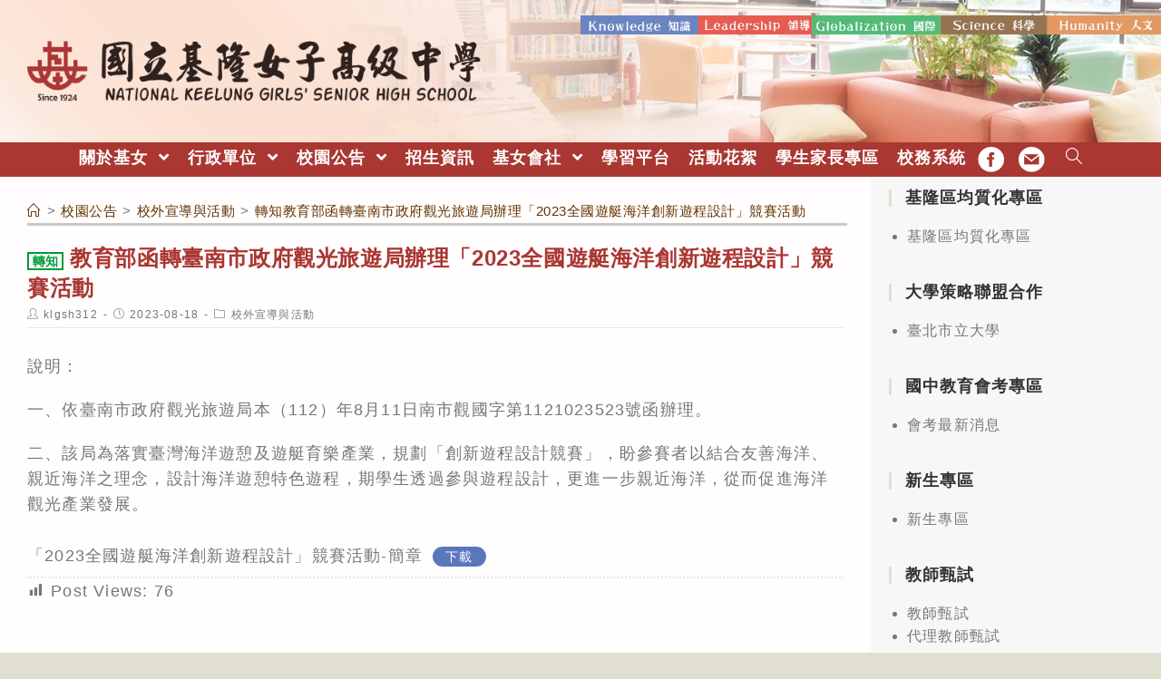

--- FILE ---
content_type: text/html; charset=utf-8
request_url: https://airtw.moenv.gov.tw/AirQuality_APIs/ajax_Widget.aspx
body_size: 276
content:
{"tw_time":"2026011900","tw_post_time":"2026/01/19 00:00:00","now_time":"2026/01/19 01:20:00"}

--- FILE ---
content_type: text/html; charset=utf-8
request_url: https://airtw.moenv.gov.tw/AirQuality_APIs/ajax_Widget.aspx
body_size: 472
content:
[{"date":"2026/01/19 01:00"} ,{"county":"基隆市"} ,{"sitename":"基隆"} ,{"sitetype":"一般站"} ,{"AQI":"57"} ,{"AVPM25":"13.2"} ,{"PM25_FIX":"14"} ,{"AVPM10":"36"} ,{"PM10_FIX":"40"} ,{"AVO3":"43"} ,{"O3_FIX":"38"} ,{"AVCO":"0.20"} ,{"CO_FIX":"0.19"} ,{"SO2_FIX":"2.1"} ,{"NO2_FIX":"8"} ,{"NMHC_FIX":"0.04"} ,{"POLLUTANT":"2"} ,{"AVSO2":"1"} ,{"WS_HR_FIX":"0.3"} ,{"WD_HR_FIX":"112"} ,{"RH_FIX":"88"} ]